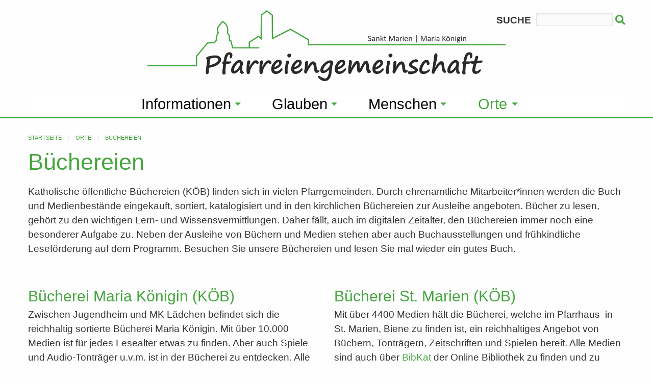

--- FILE ---
content_type: text/html
request_url: https://www.mk-stm.de/orte/buechereien?PHPSESSID=70936e225a624399556f079c0239de85
body_size: 6815
content:
<!doctype html>
<html class="no-js" lang="de" dir="ltr">
	
<head>
    <meta http-equiv="x-ua-compatible" content="ie=edge">
    <meta name="viewport" content="width=device-width, initial-scale=1.0">
        <title>Pfarreiengemeinschaft Maria K�nigin, Lingen und St. Marien, Lingen-Biene</title>
        <link rel="stylesheet" href="/css/foundation.min.css?r=36" />
    <link rel="stylesheet" href="/css/hcms_foundation_topmenu.css?r=36" />
    <link rel="stylesheet" href="/css/hcms_foundation.css?r=36" />
    <link rel="stylesheet" href="/plugins/fontawesome/css/fontawesome-all.css" />
    <link rel="stylesheet" href="/css/jquery-ui.min.css?r=36" />
    <link rel="shortcut icon" href="/favicon.png?r=36" type="image/png" />
    	               <link rel="icon" href="/favicon.png?r=36" type="image/png" />        	<link rel="stylesheet" href="/plugins/slick/slick.css?r=36" />
    	<link rel="stylesheet" href="/plugins/slick/slick-theme.css"?r=36" />
        <link rel="stylesheet" href="/format.css?r=36" /> 
     
    	<link REL="stylesheet" TYPE="text/css" HREF="/plugins/magnific-popup/magnificPopup.css">
   	   
   <script src="/js/jquery.js"></script>   <script src="/js/jquery-ui.min.js"></script>
        
	<script type="text/javascript" src="/plugins/lazy/jquery.lazy.min.js"></script>    
</head>		

<body>

<div class="grid-container">
                <div class="grid-x grid-margin-x">
                    <div class="cell">
<style>
	div.buttonAdminMenu,
	div.buttonAdminMenuIcon {
		border: 1px solid #AAAAAA;
		-webkit-border-radius: 3px;
		-moz-border-radius: 3px;
		border-radius: 3px;
		font-size: 12px;
		font-family: arial, helvetica, sans-serif;

		text-decoration: none;

		font-weight: normal;
		color: #000000;
		background-color: #E2E2E2;
		background-image: -webkit-gradient(linear, left top, left bottom, from(#E2E2E2), to(#CCCCCC));
		background-image: -webkit-linear-gradient(top, #E2E2E2, #CCCCCC);
		background-image: -moz-linear-gradient(top, #E2E2E2, #CCCCCC);
		background-image: -ms-linear-gradient(top, #E2E2E2, #CCCCCC);
		background-image: -o-linear-gradient(top, #E2E2E2, #CCCCCC);
		background-image: linear-gradient(to bottom, #E2E2E2, #CCCCCC);
		filter: progid:DXImageTransform.Microsoft.gradient(GradientType=0, startColorstr=#E2E2E2, endColorstr=#CCCCCC);

		padding-left: 5px;
		padding-right: 5px;

		line-height: 1em;
		text-align: center;
		height: 37px;

		vertical-align: middle;
		display: table-cell;

	}

	div.buttonAdminMenu {
		min-width: 60px;
		max-width: 150px;
	}

	div.buttonAdminMenuIcon {
		min-width: 50px;
		max-width: 100px;
	}

	div.buttonAdminMenu:hover,
	div.buttonAdminMenuIcon:hover {
		font-weight: normal;
		border: 1px solid #AAAAAA;
		background-color: #CCCCCC;
		background-image: -webkit-gradient(linear, left top, left bottom, from(#CCCCCC), to(#AAAAAA));
		background-image: -webkit-linear-gradient(top, #CCCCCC, #AAAAAA);
		background-image: -moz-linear-gradient(top, #CCCCCC, #AAAAAA);
		background-image: -ms-linear-gradient(top, #CCCCCC, #AAAAAA);
		background-image: -o-linear-gradient(top, #CCCCCC, #AAAAAA);
		background-image: linear-gradient(to bottom, #CCCCCC, #AAAAAA);
		filter: progid:DXImageTransform.Microsoft.gradient(GradientType=0, startColorstr=#CCCCCC, endColorstr=#AAAAAA);
	}

	table.tableContentEdit {
		margin-top: 5px;
	}

	table.adminTable td,
	table.adminTable tr,
	table.tableContentEdit td,
	table.tableContentEdit tr {
		margin-top: 0px;
		vertical-align: top;
	}

	table.adminTable a {
		text-decoration: none;
	}
	
	.hcmsWebAdminToolbar, textarea.Admin, .Adminsubmit {
	   font-family: "Helvetica Neue", Helvetica, Roboto, Arial, sans-serif, "Font Awesome 5 Free" !important;
	} 
	
</style>

</div></div></div>	<div id="topSide"></div>

    <div class="grid-container">
    <div class="grid-x headerRow">
    	<div class="cell text-center companyName">
			<div class="searchDiv"> <FORM ACTION="index.php?search=go&execute=searchinclude" METHOD="post">
     
    Suche <input TYPE="Text" NAME="searchfor" VALUE="" class="searchInput" onFocus="if (this.value=='Suchbegriffe') this.value='';">
    	<button class="searchButton" alt="Suchen" name="submit" type="submit">&nbsp;<i class="fas fa-search"></i></button>		
    </FORM></div>
						<a href="https://www.mk-stm.de/startseite?PHPSESSID=542404c766f735ea7e4cde8d5c7c288c"><img class="logo" src="/web/img/logo-mk-stm.png"></a>
			
    	</div>
    </div>				
</div>
<div class="grid-container menuGridContainer">
    <div class="grid-x headerRow">
    	<div class="cell">
			<nav id="mainNavResponsive" class="title-bar" data-responsive-toggle="top-bar-menu">  
			  <div class="" data-toggle>
			    <button class="menu-icon" type="button"></button> Men&uuml
			  </div>
			</nav>
			<nav class="top-bar" id="top-bar-menu">
			 <ul class="vertical medium-horizontal menu menu-items" data-responsive-menu="accordion medium-dropdown"><li id="Informationen" class="has-dropdown"><a href="https://www.mk-stm.de/informationen?PHPSESSID=542404c766f735ea7e4cde8d5c7c288c" class="mainmenu ">Informationen</a><ul class="vertical menu"><li id="Aktuelles"><a href="https://www.mk-stm.de/informationen-aktuelles?PHPSESSID=542404c766f735ea7e4cde8d5c7c288c" class=" ">Aktuelles</a></li><li id="Termine"><a href="https://www.mk-stm.de/informationen-termine?PHPSESSID=542404c766f735ea7e4cde8d5c7c288c" class=" ">Termine</a></li><li id="Pfarrbrief"><a href="https://www.mk-stm.de/informationen-pfarrbrief?PHPSESSID=542404c766f735ea7e4cde8d5c7c288c" class=" ">Pfarrbrief</a></li><li id="Gottesdienstzeiten"><a href="https://www.mk-stm.de/informationen-gottesdienstzeiten?PHPSESSID=542404c766f735ea7e4cde8d5c7c288c" class=" ">Gottesdienstzeiten</a></li><li id="�ffnungszeitenPfarrb�ro"><a href="https://www.mk-stm.de/informationen-oeffnungszeiten-pfarrbuero?PHPSESSID=542404c766f735ea7e4cde8d5c7c288c" class=" ">�ffnungszeiten Pfarrb�ro</a></li><li id="Stellenausschreibungen"><a href="https://www.mk-stm.de/informationen-stellenausschreibungen?PHPSESSID=542404c766f735ea7e4cde8d5c7c288c" class=" ">Stellenausschreibungen</a></li><li id="Projekte"><a href="https://www.mk-stm.de/informationen-projekte?PHPSESSID=542404c766f735ea7e4cde8d5c7c288c" class=" ">Projekte</a></li><li id="Online-Anmeldung"><a href="https://www.mk-stm.de/informationen-online-anmeldung?PHPSESSID=542404c766f735ea7e4cde8d5c7c288c" class=" ">Online-Anmeldung</a></li><li id="R�ckblick"><a href="https://www.mk-stm.de/informationen-rueckblick?PHPSESSID=542404c766f735ea7e4cde8d5c7c288c" class=" ">R�ckblick</a></li></ul></li><li id="Glauben" class="has-dropdown"><a href="https://www.mk-stm.de/glauben?PHPSESSID=542404c766f735ea7e4cde8d5c7c288c" class="mainmenu ">Glauben</a><ul class="vertical menu"><li id="Taufe"><a href="https://www.mk-stm.de/glauben-taufe?PHPSESSID=542404c766f735ea7e4cde8d5c7c288c" class=" ">Taufe</a></li><li id="Erstkommunion"><a href="https://www.mk-stm.de/glauben-erstkommunion?PHPSESSID=542404c766f735ea7e4cde8d5c7c288c" class=" ">Erstkommunion</a></li><li id="Firmung"><a href="https://www.mk-stm.de/glauben-firmung?PHPSESSID=542404c766f735ea7e4cde8d5c7c288c" class=" ">Firmung</a></li><li id="Trauung"><a href="https://www.mk-stm.de/glauben-trauung?PHPSESSID=542404c766f735ea7e4cde8d5c7c288c" class=" ">Trauung</a></li><li id="Beichte"><a href="https://www.mk-stm.de/glauben-beichte?PHPSESSID=542404c766f735ea7e4cde8d5c7c288c" class=" ">Beichte</a></li><li id="Krankensalbung"><a href="https://www.mk-stm.de/glauben-krankensalbung?PHPSESSID=542404c766f735ea7e4cde8d5c7c288c" class=" ">Krankensalbung</a></li><li id="Besuchzuhause"><a href="https://www.mk-stm.de/glauben-besuch-zuhause?PHPSESSID=542404c766f735ea7e4cde8d5c7c288c" class=" ">Besuch zuhause</a></li><li id="Trauerfall"><a href="https://www.mk-stm.de/glauben-trauerfall?PHPSESSID=542404c766f735ea7e4cde8d5c7c288c" class=" ">Trauerfall</a></li><li id="Wiedereintritt"><a href="https://www.mk-stm.de/glauben-wiedereintritt?PHPSESSID=542404c766f735ea7e4cde8d5c7c288c" class=" ">Wiedereintritt</a></li></ul></li><li id="Menschen" class="has-dropdown"><a href="https://www.mk-stm.de/menschen?PHPSESSID=542404c766f735ea7e4cde8d5c7c288c" class="mainmenu ">Menschen</a><ul class="vertical menu"><li id="Pastoralteam"><a href="https://www.mk-stm.de/menschen-pastoralteam?PHPSESSID=542404c766f735ea7e4cde8d5c7c288c" class=" ">Pastoralteam</a></li><li id="Pfarrsekret�rinnen"><a href="https://www.mk-stm.de/menschen-pfarrsekretaerinnen?PHPSESSID=542404c766f735ea7e4cde8d5c7c288c" class=" ">Pfarrsekret�rinnen</a></li><li id="Pfarrgemeinder�te"><a href="https://www.mk-stm.de/menschen-pfarrgemeinderaete?PHPSESSID=542404c766f735ea7e4cde8d5c7c288c" class=" ">Pfarrgemeinder�te</a></li><li id="Kirchenvorst�nde"><a href="https://www.mk-stm.de/menschen-kirchenvorstaende?PHPSESSID=542404c766f735ea7e4cde8d5c7c288c" class=" ">Kirchenvorst�nde</a></li><li id="AnsprechpartnerPr�vention"><a href="https://www.mk-stm.de/menschen-ansprechpartner-praevention?PHPSESSID=542404c766f735ea7e4cde8d5c7c288c" class=" ">Ansprechpartner Pr�vention</a></li><li id="GruppenundVereineinMK"><a href="https://www.mk-stm.de/menschen-gruppen-und-vereine-in-mk?PHPSESSID=542404c766f735ea7e4cde8d5c7c288c" class=" ">Gruppen und Vereine in MK</a></li><li id="GruppenundVereineinStM"><a href="https://www.mk-stm.de/menschen-gruppen-und-vereine-in-stm?PHPSESSID=542404c766f735ea7e4cde8d5c7c288c" class=" ">Gruppen und Vereine in StM</a></li><li id="Musikschaffende,Ch�re,Scholen"><a href="https://www.mk-stm.de/menschen-musikschaffende-choere-scholen?PHPSESSID=542404c766f735ea7e4cde8d5c7c288c" class=" ">Musikschaffende, Ch�re, Scholen</a></li></ul></li><li id="Orte" class="has-dropdown"><a href="https://www.mk-stm.de/orte?PHPSESSID=542404c766f735ea7e4cde8d5c7c288c" class="mainmenu active">Orte</a><ul class="vertical menu"><li id="Kindertagesst�tten" class="has-dropdown"><a href="https://www.mk-stm.de/orte-kindertagesstaetten?PHPSESSID=542404c766f735ea7e4cde8d5c7c288c" class=" ">Kindertagesst�tten</a><ul class="dropdown"><li><a href="https://www.mk-stm.de/orte-kindertagesstaetten-kita-mk?PHPSESSID=542404c766f735ea7e4cde8d5c7c288c" class=" ">Kita MK</a></li><li><a href="https://www.mk-stm.de/orte-kindertagesstaetten-kita-st.-elisabeth?PHPSESSID=542404c766f735ea7e4cde8d5c7c288c" class=" ">Kita St. Elisabeth</a></li><li><a href="https://www.mk-stm.de/orte-kindertagesstaetten-kita-st.-franziskus?PHPSESSID=542404c766f735ea7e4cde8d5c7c288c" class=" ">Kita St. Franziskus</a></li><li><a href="https://www.mk-stm.de/orte-kindertagesstaetten-kita-gebrueder-grimm?PHPSESSID=542404c766f735ea7e4cde8d5c7c288c" class=" ">Kita Gebr�der Grimm</a></li><li><a href="https://www.mk-stm.de/orte-kindertagesstaetten-familienzentrum?PHPSESSID=542404c766f735ea7e4cde8d5c7c288c" class=" ">Familienzentrum</a></li></ul></li><li id="B�chereien"><a href="https://www.mk-stm.de/orte-buechereien?PHPSESSID=542404c766f735ea7e4cde8d5c7c288c" class=" active">B�chereien</a></li><li id="ZeltlagerSt.Marien,Biene"><a href="https://www.mk-stm.de/orte-zeltlager-st.-marien-biene?PHPSESSID=542404c766f735ea7e4cde8d5c7c288c" class=" ">Zeltlager St. Marien, Biene</a></li><li id="ZeltlagerMariaK�nigin"><a href="https://www.mk-stm.de/orte-zeltlager-maria-koenigin?PHPSESSID=542404c766f735ea7e4cde8d5c7c288c" class=" ">Zeltlager Maria K�nigin</a></li><li id="MK-L�dchen"><a href="https://www.mk-stm.de/orte-mk-laedchen?PHPSESSID=542404c766f735ea7e4cde8d5c7c288c" class=" ">MK-L�dchen</a></li><li id="Fahrradwerkstattf�rMenscheninNot"><a href="https://www.mk-stm.de/orte-fahrradwerkstatt-fuer-menschen-in-not?PHPSESSID=542404c766f735ea7e4cde8d5c7c288c" class=" ">Fahrradwerkstatt f�r Menschen in Not</a></li><li id="PfarrkircheMariaK�nigin"><a href="https://www.mk-stm.de/orte-pfarrkirche-maria-koenigin?PHPSESSID=542404c766f735ea7e4cde8d5c7c288c" class=" ">Pfarrkirche Maria K�nigin</a></li><li id="PfarrkircheSt.Marien,Biene"><a href="https://www.mk-stm.de/orte-pfarrkirche-st.-marien-biene?PHPSESSID=542404c766f735ea7e4cde8d5c7c288c" class=" ">Pfarrkirche St. Marien, Biene</a></li></ul></li></ul></nav>    	</div>
    </div>				
</div>
<div class="grid-container full">
    <div class="grid-x">
    	<div class="cell headerImages">
    		<div class='hcmsHeaderNoImgLine'></div>    	</div>
    </div>				
</div>


<div class="maincontentdiv" id="maincontentdiv">
    <!--  <div class="grid-x">
		<div class="cell">
-->

<div class="grid-container">
	<div class="grid-x">
		<div class="cell">
			<nav aria-label="Sie befinden sich hier:" role="navigation"><ul class="breadcrumbs"><li><a href="https://www.mk-stm.de/startseite">Startseite</a></li><li><a href="https://www.mk-stm.de/orte">Orte</a></li><li><a href="https://www.mk-stm.de/orte-buechereien">B�chereien</a></li></ul></nav>		</div>
	</div>
</div>
			<div class="hcmsContainer"><div class="grid-container"><div class="grid-x grid-margin-x grid-margin-y"><div class="cell large-12 medium-12 small-12"><h1>B&#252;chereien<br></h1><div><span style="background-color:rgb(254, 254, 254);">Katholische &#246;ffentliche B&#252;chereien (K&#214;B) finden sich in vielen Pfarrgemeinden. Durch ehrenamtliche Mitarbeiter*innen werden die Buch- und Medienbest&#228;nde eingekauft, sortiert, katalogisiert und in den kirchlichen B&#252;chereien zur Ausleihe angeboten. B&#252;cher zu lesen, geh&#246;rt zu den wichtigen Lern- und Wissensvermittlungen. Daher f&#228;llt, auch im digitalen Zeitalter, den B&#252;chereien immer noch eine besonderer Aufgabe zu. Neben der Ausleihe von B&#252;chern und Medien stehen aber auch Buchausstellungen und fr&#252;hkindliche Lesef&#246;rderung auf dem Programm. Besuchen Sie unsere B&#252;chereien und lesen Sie mal wieder ein gutes Buch.&nbsp;</span></div><div><br></div></div></div></div></div><div class="hcmsContainer"><div class="grid-container"><div class="grid-x grid-margin-x grid-margin-y"><div class="cell large-6 medium-6 small-12"><h2>B&#252;cherei Maria K&#246;nigin (K&#214;B)&nbsp;</h2><div>Zwischen Jugendheim und MK L&#228;dchen befindet sich die reichhaltig sortierte B&#252;cherei Maria K&#246;nigin. Mit &#252;ber 10.000 Medien ist f&#252;r jedes Lesealter etwas zu finden. Aber auch Spiele und Audio-Tontr&#228;ger u.v.m. ist in der B&#252;cherei zu entdecken.&nbsp;Alle Medien sind auch &#252;ber&nbsp;BibKat&nbsp;der Online Bibliothek zu finden und zu reservieren.</div><h3>Adresse<br></h3><div>Treffpunkt B&#252;cherei (K&#214;B)<br>In den Sandbergen 29</div><div>49808 Lingen<br><em class="fas fa-phone" contenteditable="false"> </em>&nbsp;<a href="index.php/+4905919153145" alt="(0591) 915 31 45">(0591) 915 31 45</a> <br></div><div><a href="https://www.bibkat.de/mk-lingen/" alt="https://www.bibkat.de/mk-lingen/">https://www.bibkat.de/mk-lingen/</a></div><div><br></div><div><em><h3>&#214;ffnungszeiten</h3><div>sonntags von 10:30 - 12:30Uhr</div><div>dienstags und mittwochs von 15:30 - 18:00 Uhr</div><div>und nach Vereinbarung f&#252;r Gruppen</div><h3>Ansprechpartner*in</h3><div>Annette Tenger -Musekamp</div><div><em class="fas fa-phone" contenteditable="false"> </em> <a href="tel:+495919153145" alt="(0591) 915 31-45">(0591) 915 31-45</a></div><div><em class="fas fa-fax" contenteditable="false"> </em> (0591) 915 31-46 <br></div></em></div></div><div class="cell large-6 medium-6 small-12"><h2>B&#252;cherei St. Marien (K&#214;B)&nbsp;</h2><div>Mit &#252;ber 4400 Medien h&#228;lt die B&#252;cherei, welche im Pfarrhaus&nbsp; in St. Marien, Biene zu finden ist, ein reichhaltiges Angebot von B&#252;chern, Tontr&#228;gern, Zeitschriften und Spielen bereit. Alle Medien sind auch &#252;ber&nbsp;<a target="_blank" href="https://www.bibkat.de/biene" alt="BibKat">BibKat</a>&nbsp;der Online Bibliothek zu finden und zu reservieren. </div><h3>Adresse</h3><div>B&#252;cherei im Pfarrhaus St. Marien<br>Biener Stra&#223;e 94</div><div>49808 Lingen<br><em class="fas fa-phone" contenteditable="false"> </em>&nbsp;<a href="tel:+49590792038" alt="(05907) 92 0 38">(05907) 92 0 38</a><br><a href="https://www.bibkat.de/biene" alt="https://www.bibkat.de/biene">https://www.bibkat.de/biene</a><br> <em> </em></div><div><em class=""><h3>&#214;ffnungszeiten</h3><div><br></div><div>mittwochs von 17:00 - 19:00 Uhr<br>sonntags von 10:30 - 12:00 Uhr</div><h3><br>Ansprechpartner*in<br></h3><div>Gisela Wessalowski</div><div><em class="fas fa-phone" contenteditable="false"> </em>&nbsp;&nbsp;<a href="index.php/+495907920 38" alt="(05907) 920-38">(05907) 920-38</a><br></div><div><br></div></em></div></div></div></div></div><div class="hcmsContainer"><div class="grid-container"><div class="grid-x grid-margin-x grid-margin-y"><div class="cell large-12 medium-12 small-12"><div class="grid-container content01aContainer">
		<div class="grid-x content01aGrid grid-padding-x grid-padding-y small-up-1 medium-up-3 large-up-4" data-equalizer data-equalize-by-row="true">

		


	</div>
</div>	
			


				
					
				
				<!--
				
					
					<h3>THEATER IN schapen</h3>

Lorem ipsum dolor sit amet, consetetur sadipscing elitr, sed diam nonumy eirmod tempor invidunt ut labore et dolore magna aliquyam erat, sed diam voluptua. At vero eos et accusam et justo duo dolores et ea rebum. Stet clita kasd gubergren, no sea takimata sanctus est Lorem ipsum dolor sit amet. Lorem ipsum dolor sit amet, consetetur sadipscing elitr, sed diam nonumy eirmod tempor invidunt ut labore et dolore magna aliquyam erat, sed diam voluptua. At vero eos et accusam et justo duo dolores et ea rebum. Stet clita kasd gubergren, no sea takimata sanctus est Lorem ipsum dolor sit amet. Lorem ipsum dolor sit amet, consetetur sadipscing elitr, sed diam nonumy eirmod tempor invidunt ut labore et dolore magna aliquyam erat, sed diam voluptua. At vero eos et accusam et justo duo dolores et ea rebum. Stet clita kasd gubergren, no sea takimata sanctus est Lorem ipsum dolor sit amet.   

Duis autem vel eum iriure dolor in hendrerit in vulputate velit esse molestie consequat, vel illum dolore eu feugiat nulla facilisis at vero eros et accumsan et iusto odio dignissim qui blandit praesent luptatum zzril delenit augue duis dolore te feugait nulla facilisi. Lorem ipsum dolor sit amet, consectetuer adipiscing elit, sed diam nonummy nibh euismod tincidunt ut laoreet dolore magna aliquam erat volutpat.   

Ut wisi enim ad minim veniam, quis nostrud exerci tation ullamcorper suscipit lobortis nisl ut aliquip ex ea commodo consequat. Duis autem vel eum iriure dolor in hendrerit in vulputate velit esse molestie consequat, vel illum dolore eu feugiat nulla facilisis at vero eros et accumsan et iusto odio dignissim qui blandit praesent luptatum zzril delenit augue duis dolore te feugait nulla facilisi.   

Nam liber tempor cum soluta nobis eleifend option congue nihil imperdiet doming id quod mazim placerat facer
--></div></div></div></div>			<br>
		</div>
		
<!-- 	</div>
</div>
 --><div class="hcmsContainer footerdiv">
<div class="grid-container">  <div class="grid-x grid-margin-x ">     <div class="cell large-6 medium-6 small-12 footerText"><div class="se-component se-image-container __se__float-left" contenteditable="false">                <figure style="margin: auto;">                                <a target="_blank" href="https://www.facebook.com/mkstm.de" alt="https://www.facebook.com/mkstm.de" data-image-link="image"><img src="/web/img/socialmedia/facebook-square.svg" alt="facebook-square.svg" data-rotate="0" data-proportion="true" data-size="48,auto" data-align="left" data-file-name="facebook-square.svg" data-file-size="0" origin-size="131,150" data-origin="44px,auto" data-image-link="https://www.facebook.com/mkstm.de" data-index="0" style=";width:48px !important; height: auto !important">   </a> </figure></div><div class="se-component se-image-container __se__float-left" contenteditable="false">                <figure style="margin: auto; width: 48px;">                                  <a target="_blank" href="https://www.instagram.com/mk_stm" alt="https://www.instagram.com/mk_stm" data-image-link="image"><img src="/web/img/socialmedia/instagram.svg" alt="instagram.svg" data-rotate="0" data-proportion="true" data-size="48,auto" data-align="left" data-file-name="instagram.svg" data-file-size="0" origin-size="131,150" data-origin="44px,auto" data-image-link="https://www.instagram.com/mk_stm" data-index="1" style=";width:48px !important; height: auto !important">    </a> </figure></div><div class="se-component se-image-container __se__float-left" contenteditable="false">                <figure style="margin: auto; width: 62px;">                                  <a target="_blank" href="https://www.youtube.com/channel/UCTB4U59z857PVARmio-3qCQ" alt="https://www.youtube.com/channel/UCTB4U59z857PVARmio-3qCQ" data-image-link="image"><img src="/web/img/socialmedia/youtube.svg" alt="youtube.svg" data-rotate="0" data-proportion="true" data-size="62,auto" data-align="left" data-file-name="youtube.svg" data-file-size="0" origin-size="169,150" data-origin="44px,auto" data-image-link="https://www.youtube.com/channel/UCTB4U59z857PVARmio-3qCQ" data-index="2" style=";width:62px !important; height: auto !important">    </a> </figure></div></div>     <div class="cell large-6 medium-6 small-12 text-right footerImprint"><div><a href="https://www.mk-stm.de/bankverbindungen?PHPSESSID=542404c766f735ea7e4cde8d5c7c288c" alt="Bankverbindungen">Bankverbindungen</a></div><div><a href="https://www.mk-stm.de/impressum?PHPSESSID=542404c766f735ea7e4cde8d5c7c288c" alt="Impressum">Impressum</a></div><div><a href="https://www.mk-stm.de/datenschutz?PHPSESSID=542404c766f735ea7e4cde8d5c7c288c" alt="Datenschutz">Datenschutz</a></div></div><div class="cell large-4 medium-4 small-12 poweredBy">                    Powered by <a href="https://www.kirport.de" target="blank">KirPort</a>                    </div>  </div></div></div>    <a class="hide" href="#topSide" id="scrollToTopButton" title="Zum Seitenanfang">&and;</a>
    
    
<script src="/js/vendor/what-input.js"></script>
<script src="/js/vendor/foundation.js?r=36"></script>
<script src="/js/app.js"></script>
 
	<script src="/plugins/magnific-popup/jquery.touchSwipe.min.js"></script>
	<script src="/plugins/magnific-popup/magnificPopup.min.js"></script>
 
	<script type="text/javascript" src="/plugins/slick/slick.min.js?r=1"></script>
	


<script>

	function copyToClipboard(url) {

    	navigator.clipboard.writeText(url).then(function() {
            alert("Link wurde in die Zwischenablage kopiert: " + url);
        })
        .catch(function(error) {
            alert("Fehler beim Kopieren des Links: " + error + url);
        });
	}

	
    $(document).ready(function() {
    	$('table').addClass('stack');
    	$('.adminTable').removeClass('stack');
    	$('.adminTable table').removeClass('stack');
    	$('.hcmsUnstackTable').removeClass('stack');



		
			if (typeof jQuery !== 'undefined' && typeof jQuery.fn.Lazy === 'function') {
				$('.lazy').Lazy({
					scrollDirection: 'vertical',
					effect: 'fadeIn',
					visibleOnly: true,
					delay: 500,
					onError: function(element) {
						console.log('error loading ' + element.data('src'));
					}
            	});

			} else {
				console.log('Lazy.js not available � Fallback.');
				jQuery.fn.Lazy = function() {
					this.each(function() {
						const $img = jQuery(this);
						const dataSrc = $img.attr('data-src');

						if (dataSrc) {
							$img.attr('src', dataSrc);
							$img.removeAttr('data-src');
						}
					});
					return this;
				};
			}
             
        
    	
    	
    	    	
    	
    	if(Foundation.MediaQuery.current== 'small') {
    		$('.hcmsSlick').slick({
        		slidesToShow: 1,
        		slidesToScroll: 1,
        		autoplay: true,
        		autoplaySpeed: 3000,
        	});
    	} else {
        	$('.hcmsSlick').slick({
        		slidesToShow: 3,
        		slidesToScroll: 1,
        		autoplay: true,
        		autoplaySpeed: 2000,
        	});
    	}


    });

	// When the user scrolls down 20px from the top of the document, show the button
	window.onscroll = function() {scrollFunction()};

	
	function scrollFunction() {
	    if (document.body.scrollTop > 20 || document.documentElement.scrollTop > 20) {
	        document.getElementById("scrollToTopButton").style.display = "block";
	       // $("#fixedHeader").addClass("hcmssticky");
	    } else {
	        document.getElementById("scrollToTopButton").style.display = "none";
	       // $("#fixedHeader").removeClass("hcmssticky");
	    }
	}

	$('#scrollToTopButton').on('click',function(e) {
		 e.preventDefault();
		 var target = this.hash;
		 var $target = $(target);
		 $('html, body').stop().animate({
		  'scrollTop': $target.offset().top
		 }, 900, 'swing', function () {
		  window.location.hash = target;
		 });
		});
	

	 if ( $( 'img').length > 0 ) {
    	 //Loop through each image found and retrieve the width and height.
    	 //Then remove the width and height from the inline css.
    	 //Finally write the width and height as attributes to the html img tag.
		$('img.imagelightbox').each(
			function(){

				var getimgscr = $(this).attr("src");
				getimgscr = getimgscr.replace('.jpg', '_hq.jpg');
				getimgscr = getimgscr.replace('.gif', '_hq.gif');
        		$(this).wrap($('<a>',{
            		href: '' + getimgscr
				}).addClass( "image-popup-no-margins" ));

				
		});
    	 //The figure wraps our images and if a height is set, it will not wrap
    	 //around the text, only the image. This is basically height:auto.
    	   $('figure').each(
    	   function(){
    	   var removeFigureHeight = $(this).css( "height", "");
    	   });
    	  }
    	 
    	
//		}, 500);
 

	$('.image-popup-vertical-fit').magnificPopup({
		type: 'image',
		closeOnContentClick: true,
		mainClass: 'mfp-img-mobile',
		image: {
			verticalFit: true
		}
		
	});

	$('.image-popup-fit-width').magnificPopup({
		type: 'image',
		closeOnContentClick: true,
		image: {
			verticalFit: false
		}
	});
	
	$('.image-popup-no-margins').magnificPopup({
		type: 'image',
		closeOnContentClick: true,
		closeBtnInside: false,
		fixedContentPos: true,
		mainClass: 'mfp-no-margins mfp-with-zoom', // class to remove default margin from left and right side
		image: {
			verticalFit: true
		},
		zoom: {
			enabled: true,
			duration: 300 // don't foget to change the duration also in CSS
		}
	});

	$('.zoom-gallery').magnificPopup({
		delegate: 'a',
		type: 'image',
		closeOnContentClick: false,
		closeBtnInside: false,
		tLoading: 'Bild wird geladen...',
		mainClass: 'mfp-with-zoom mfp-img-mobile',
		image: {
			verticalFit: true,
			
		},
		gallery: {
			enabled: true,
			tCounter: '%curr% von %total%',
			navigateByImgClick: true
		},
		zoom: {
			enabled: true,
			duration: 300, // don't foget to change the duration also in CSS
			opener: function(element) {
				return element.find('img');
			}
		}
		
	});


	
	
	
    </script>

</body>	
</html>

--- FILE ---
content_type: text/css
request_url: https://www.mk-stm.de/css/hcms_foundation_topmenu.css?r=36
body_size: 414
content:
.top-bar, .title-bar {
	background: #333333 !important;	
	
}

.top-bar {
	padding: 0;	
}


.title-bar button.menu-icon {
	background: transparent !important;
	outline: none;
	border:none !important;
}
	
	.top-bar ul li > a {
		background: #333333 !important;
		color: #FFFFFF !important; 
		font-size: 18px;
		text-decoration: none !important;
		/*text-transform: uppercase !important*/;
		min-width: 100px;
		text-align: center;
		
	}
		
	.top-bar ul li > a:hover {
        background: #44A63D !important;
        color: #333333 !important;
        text-decoration: none !important;
		/*text-transform: uppercase !important*/; 
    }
	
	.top-bar ul li > a.active {
        background: #44A63D !important;
        color: #333333 !important;
        text-decoration: none !important;
		/*text-transform: uppercase !important*/; 
    }
    
    .top-bar .is-submenu-item {
    	list-style-type: none !important;
    	
    }
    
    .top-bar ul.submenu {
		margin: 0;
		padding: 0;
    } 

/* Small only */
@media screen and (max-width: 39.9375em) {
	.top-bar ul, .top-bar ul li {
		border: none;
		width: 100%;
	}
	
	
	a.mainmenu:after, .top-bar ul li.has-dropdown a:after {
	    border-color: #FFFFFF rgba(255, 255, 255, 0) rgba(255, 255, 255, 0) !important;
	    
	}
	
}

/* Medium and up */
@media screen and (min-width: 40em) {
	
	.top-bar, .title-bar {
		background: #FFFFFF !important;		
	}	
	
	.top-bar ul {
		margin: 0 auto !important;
		background: #FFFFFF !important;
	}
	
	.top-bar ul li {
		background: #FFFFFF !important;		
		padding-left: 20px !important;
		padding-right: 20px !important;
	}
	
	.top-bar ul li > a {
		background: #FFFFFF !important;
		color: #000000 !important; 
		font-size: 1.8rem;
		text-decoration: none !important;
		/*text-transform: uppercase !important*/;
		min-width: 100px;
		text-align: center;
		
	}
	
	.top-bar ul li.is-submenu-item > a {
		background: #FFFFFF !important;
		color: #000000 !important; 
		font-size: 1.2rem;
		text-decoration: none !important;
		/*text-transform: uppercase !important*/;
		min-width: 100px;
		text-align: left;
	}
		
	.top-bar ul li > a:hover {
        background: #FFFFFF !important;
        color: #44A63D !important;
        text-decoration: none !important;
		/*text-transform: uppercase !important*/; 
    }
	
	.top-bar ul li > a.active {
        background: #FFFFFF !important;
        color: #44A63D !important;
        text-decoration: none !important;
		/*text-transform: uppercase !important*/; 
    }
    
    .top-bar ul.submenu{
		width: 300px !important;
		border: none !important;
	}
	
	.top-bar ul li.has-dropdown a:after {
		border-color: #FFFFFF #44A63D #FFFFFF !important;
	}
	
	.top-bar ul li.has-dropdown a.mainmenu:after {
	    border-color: #44A63D rgba(0, 0, 0, 0) rgba(0, 0, 0, 0) !important;
	}
	
	
    
}

--- FILE ---
content_type: text/css
request_url: https://www.mk-stm.de/css/hcms_foundation.css?r=36
body_size: 1650
content:
/* kalam-regular - latin */
@font-face {
  font-family: 'Kalam';
  font-style: normal;
  font-weight: 400;
  src: url('/css/webfonts/kalam-v16-latin-regular.eot'); /* IE9 Compat Modes */
  src: local(''),
       url('/css/webfonts/kalam-v16-latin-regular.eot?#iefix') format('embedded-opentype'), /* IE6-IE8 */
       url('/css/webfonts/kalam-v16-latin-regular.woff2') format('woff2'), /* Super Modern Browsers */
       url('/css/webfonts/kalam-v16-latin-regular.woff') format('woff'), /* Modern Browsers */
       url('/css/webfonts/kalam-v16-latin-regular.ttf') format('truetype'), /* Safari, Android, iOS */
       url('/css/webfonts/kalam-v16-latin-regular.svg#Kalam') format('svg'); /* Legacy iOS */
}

body {
  color: #333333 !important;
	font-size: 1.2rem;
}

/* Default header styles */
h1, h2, h3, h4, h5, h6 {
  color: #44A63D !important;
  line-height: 1.0 !important;
  }
  h1 small, h2 small, h3 small, h4 small, h5 small, h6 small {
    color: #44A63D !important;
    }

h1 {
  	font-size: 2.8rem !important;
  	padding-bottom:15px; }

h2 {
  	font-size: 1.9rem !important;
  	
  	padding-top:20px; }

h3 {
  	font-size: 1.775rem !important;
  	padding-top:15px; }

h4 {
  	font-size: 1.5rem !important;
  	 }

h5 {
  	font-size: 0.925rem !important;
  	 }

h6 {
  	font-size: 0.825rem !important;
  	 }
  
button, .button {
  	background-color: #FFFFFF !important;
  	color: #44A63D !important;
  	border: 2px solid #44A63D !important;
}
button:hover, button:focus, .button:hover, .button:focus {
	background-color: #44A63D !important;
  	color: #FFFFFF !important;
  	
}
	
.row {
	/* max-width: 77.5em !important; */ 	
}

a.clearing-close {
	font-size: 60px;
	color: #FFFFFF !important;;
	text-decoration: none;
}


.maincontentdiv {
	min-height: 500px;
}

table tbody {
	border: none;
}

a {
	text-decoration: none;
	color: #44A63D !important;
}

a:hover {
	text-decoration: underline;
}

.slick-prev, .slick-next {
	width: 25px !important;
}

.slick-prev:before
{
    content: '\f137' !important;
    font-family: 'Font Awesome 5 Free' !important;
    font-weight: 900 !important;
}

.slick-next:before
{
    content: '\f138' !important;
    font-family: 'Font Awesome 5 Free' !important;
    font-weight: 900 !important;
}

.__se__float-left {
    float: left;
    margin-right: 10px;
}

.__se__float-right {
    float: right;
    margin-left: 10px;
}

.__se__float-center {
    float: center;
    margin-right: 5px;
    margin-left: 5px;
}

.__se__float-none {
    float: none;
}

table.noBorderNoColor, table.noBorderNoColor td, table.noBorderNoColor tr {
	background: transparent !important; 
}


.footerdiv * {
	color: #FFFFFF !important;
	
}

.footerdiv img[src*=".svg"] {
	filter: brightness(0) invert(1);
}

.footerdiv {
	background: #333333;
	color: #FFFFFF;
	padding: 20px;
}

.footerdiv  table td, .footerdiv  table tbody {
	background: #333333 !important;
	border:none !important;
	padding: 0;
}

.footerImprint {
	padding: 5px;
}

.footerImprint a {
	
	font-weight: bold;
}

.footerText {
	margin-bottom: 10px;
}

.orbit-controls button, .orbit-controls button:focus {
	background: transparent !important;
}

.orbit-controls button:hover {
	background: #333333 !important;
}

.companyName {
	margin-top: 20px;
	margin-bottom: 20px;
}

.poweredBy {
	padding-top: 15px;
	font-size: 0.7rem;
}

input.searchInput {
	width:150px !important; 
	display:inline !important;
	background: #FBFBFB; 
	height: 25px;
	vertical-align: middle;
	position: relative;
	top: 6px;
	left: 5px;
	border: 1px solid #EAE5E1 !important;
	
}

div.searchDiv {
	text-transform: uppercase;
	text-align: right;
	font-weight: bold;
}

.searchButton {
	border:none !important;
	background: none !important;
	color: #44A63D !important;
}

.searchButton:hover {
	border:none !important;
	background: none !important;
	color: #44A63D !important;
}

/* content */

.breadcrumbs li a {
	color: #44A63D !important;
}

.content01aContainer {
	margin-top: 15px;
}

.hcmsHeaderNoImgLine {
	background: #44A63D;
	height: 3px;
}

.maincontentdiv table th {
	background: #A9C2A7;
}

.maincontentdiv table {
	border-top: 1px solid #A9C2A7;
	border-left: 1px solid #A9C2A7;
	border-right: 1px solid #A9C2A7;
	border-bottom: 1px solid #A9C2A7;
}

.maincontentdiv table.tableNoBorder {
	border: none !important;
}

.maincontentdiv hr {
	border: none;
	border-top: 1px solid #44A63D;
}


div.articleHeadlineToolbox {
    font-weight: bold;
	text-transform: uppercase;
	padding-bottom: 5px;
	color: #44A63D;
}

.articleLink {
	color: #44A63D !important;
}

.articleLink:hover {
	text-decoration: none !important;
}

div.articlePreviewToolbox {
	padding: 10px;
}

img.toolboxContentImg {
	padding-bottom: 15px;
}

div.hcmsImg {
	text-align: center;
}

.articleLink img.imgObjectFit {
	border: 1px solid #CCCCCC;
}





.accordion-item a {
	border-radius: 10px !important;
	background: none !important;
	margin-bottom:5px;
	border: 1px solid #44A63D !important;	
}

.accordion-item a:hover, .accordion-content {
	border-color: #333333 !important;
	color: #333333 !important;		
	text-decoration: none !important;
}


.accordion-item.is-active a {
	background: #44A63D !important;
	color: #FFFFFF !important;
	border-color: #44A63D !important;
	margin-bottom:0px;
	border-bottom-left-radius: 0px !important;
	border-bottom-right-radius: 0px !important;
} 

.accordion-item.is-active .articlePreviewToolbox a {
	background: none !important;
	border: none !important;
	color: #44A63D !important;
}

.accordion-title {
	font-size: 1.2rem;
	color: #44A63D !important;
}

.accordion-content {
	margin-bottom:5px;
	border: 1px solid #44A63D !important;	
	border-bottom-left-radius: 10px !important;
	border-bottom-right-radius: 10px !important;
}

figcaption {
	padding-bottom: 20px; 
}

/* Small only */
@media screen and (max-width: 39.9375em) {
	.menuGridContainer {
		margin: 0 !important;
		padding: 0 !important;
	}
	
	.maincontentdiv {
		padding: 10px;
	}
	
	.maincontentdiv figure, .maincontentdiv img {
		max-width: 100% !important;
	}
	
	h1 {
  	font-size: 2.0rem !important;
  	word-break: break-word;
	}
	
	h2 {
	  	font-size: 1.8rem !important;
  	}
	
	h3 {
	  	font-size: 1.6rem !important;
	}
	
	h4 {
	  	font-size: 1.5rem !important;
  	 }
	
	h5 {
	  	font-size: 0.925rem !important;
  	 }
	
	h6 {
	  	font-size: 0.825rem !important;
  	 }

}

/* Medium and up */
@media screen and (min-width: 40em) {
	.logo {
		max-width: 60%;
	}
	
	.hcmsSlickHeaderImg {
		max-height: 50vh !important;
		overflow: hidden;
		
	}
	
	.hcmsSlickHeaderImg img {
		width: 100%;
		height: 100%;
		object-fit: cover;
	}
	
	.imgObjectFitAccordion {
		max-width: 30vw;
	}
	
	.companyName {
		position: relative;
	}
	
	.searchDiv {
		position: absolute;
		right: 0;
		top:-10px;
	}
	
	.maincontentdiv {
		padding: 30px;
	}
	
	.articleAktuellesGrid .large-9, .articleAktuellesGrid .medium-9 {
		padding-left: 30px;
	}
	
	.addressBlockGrid .cell {
		padding-bottom: 20px;
	}
	
}

/* Medium only */
@media screen and (min-width: 40em) and (max-width: 63.9375em) {
	
}

/* Large and up */
@media screen and (min-width: 64em) {
	
	.searchDiv {
		position: absolute;
		right: 0;
		top:0px;
	}
}

/* Large only */
@media screen and (min-width: 64em) and (max-width: 74.9375em) {
	
}


